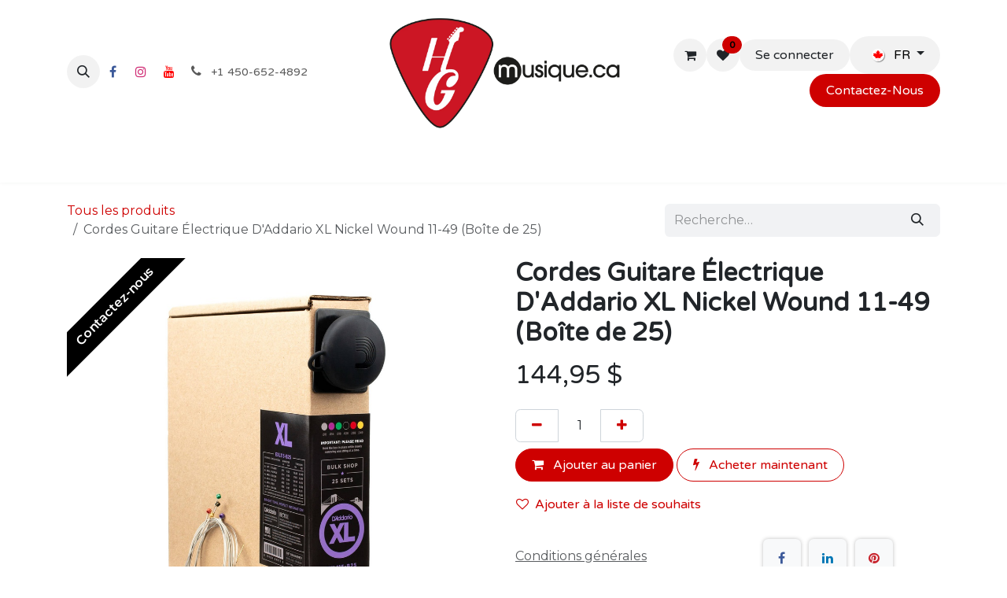

--- FILE ---
content_type: text/html; charset=utf-8
request_url: https://www.hgmusique.ca/shop/exl115-b25-cordes-guitare-electrique-d-addario-xl-nickel-wound-11-49-boite-de-25-23958
body_size: 12020
content:

        

<!DOCTYPE html>
<html lang="fr-CA" data-website-id="6" data-main-object="product.template(23958,)" data-add2cart-redirect="1">
    <head>
        <meta charset="utf-8"/>
        <meta http-equiv="X-UA-Compatible" content="IE=edge"/>
        <meta name="viewport" content="width=device-width, initial-scale=1"/>
        <meta name="generator" content="Odoo"/>
        <meta name="description" content="Nickel Wound 11-52
Medium
Modèle: EXL115-B25"/>
            
        <meta property="og:type" content="website"/>
        <meta property="og:title" content="Cordes Guitare Électrique D&#39;Addario XL Nickel Wound 11-49 (Boîte de 25)"/>
        <meta property="og:site_name" content="HGmusique.ca"/>
        <meta property="og:url" content="https://www.hgmusique.ca/shop/exl115-b25-cordes-guitare-electrique-d-addario-xl-nickel-wound-11-49-boite-de-25-23958"/>
        <meta property="og:image" content="https://www.hgmusique.ca/web/image/product.template/23958/image_1024?unique=4fd33af"/>
        <meta property="og:description" content="Nickel Wound 11-52
Medium
Modèle: EXL115-B25"/>
            
        <meta name="twitter:card" content="summary_large_image"/>
        <meta name="twitter:title" content="Cordes Guitare Électrique D&#39;Addario XL Nickel Wound 11-49 (Boîte de 25)"/>
        <meta name="twitter:image" content="https://www.hgmusique.ca/web/image/product.template/23958/image_1024?unique=4fd33af"/>
        <meta name="twitter:description" content="Nickel Wound 11-52
Medium
Modèle: EXL115-B25"/>
        
        <link rel="alternate" hreflang="en" href="https://www.hgmusique.ca/en_CA/shop/exl115-b25-cordes-guitare-electrique-d-addario-xl-nickel-wound-11-49-boite-de-25-23958"/>
        <link rel="alternate" hreflang="fr" href="https://www.hgmusique.ca/shop/exl115-b25-cordes-guitare-electrique-d-addario-xl-nickel-wound-11-49-boite-de-25-23958"/>
        <link rel="alternate" hreflang="x-default" href="https://www.hgmusique.ca/shop/exl115-b25-cordes-guitare-electrique-d-addario-xl-nickel-wound-11-49-boite-de-25-23958"/>
        <link rel="canonical" href="https://www.hgmusique.ca/shop/exl115-b25-cordes-guitare-electrique-d-addario-xl-nickel-wound-11-49-boite-de-25-23958"/>
        
        <link rel="preconnect" href="https://fonts.gstatic.com/" crossorigin=""/>
        <title>Cordes Guitare Électrique D&#39;Addario XL Nickel Wound 11-49 (Boîte de 25) | HGmusique.ca</title>
        <link type="image/x-icon" rel="shortcut icon" href="/web/image/website/6/favicon?unique=7f3d823"/>
        <link rel="preload" href="/web/static/src/libs/fontawesome/fonts/fontawesome-webfont.woff2?v=4.7.0" as="font" crossorigin=""/>
        <link type="text/css" rel="stylesheet" href="/web/assets/6/8b8ec43/web.assets_frontend.min.css"/>
            <script src="/website/static/src/js/content/cookie_watcher.js"></script>
            <script>
                watch3rdPartyScripts(["youtu.be", "youtube.com", "youtube-nocookie.com", "instagram.com", "instagr.am", "ig.me", "vimeo.com", "dailymotion.com", "dai.ly", "youku.com", "tudou.com", "facebook.com", "facebook.net", "fb.com", "fb.me", "fb.watch", "tiktok.com", "x.com", "twitter.com", "t.co", "googletagmanager.com", "google-analytics.com", "google.com", "google.ad", "google.ae", "google.com.af", "google.com.ag", "google.al", "google.am", "google.co.ao", "google.com.ar", "google.as", "google.at", "google.com.au", "google.az", "google.ba", "google.com.bd", "google.be", "google.bf", "google.bg", "google.com.bh", "google.bi", "google.bj", "google.com.bn", "google.com.bo", "google.com.br", "google.bs", "google.bt", "google.co.bw", "google.by", "google.com.bz", "google.ca", "google.cd", "google.cf", "google.cg", "google.ch", "google.ci", "google.co.ck", "google.cl", "google.cm", "google.cn", "google.com.co", "google.co.cr", "google.com.cu", "google.cv", "google.com.cy", "google.cz", "google.de", "google.dj", "google.dk", "google.dm", "google.com.do", "google.dz", "google.com.ec", "google.ee", "google.com.eg", "google.es", "google.com.et", "google.fi", "google.com.fj", "google.fm", "google.fr", "google.ga", "google.ge", "google.gg", "google.com.gh", "google.com.gi", "google.gl", "google.gm", "google.gr", "google.com.gt", "google.gy", "google.com.hk", "google.hn", "google.hr", "google.ht", "google.hu", "google.co.id", "google.ie", "google.co.il", "google.im", "google.co.in", "google.iq", "google.is", "google.it", "google.je", "google.com.jm", "google.jo", "google.co.jp", "google.co.ke", "google.com.kh", "google.ki", "google.kg", "google.co.kr", "google.com.kw", "google.kz", "google.la", "google.com.lb", "google.li", "google.lk", "google.co.ls", "google.lt", "google.lu", "google.lv", "google.com.ly", "google.co.ma", "google.md", "google.me", "google.mg", "google.mk", "google.ml", "google.com.mm", "google.mn", "google.com.mt", "google.mu", "google.mv", "google.mw", "google.com.mx", "google.com.my", "google.co.mz", "google.com.na", "google.com.ng", "google.com.ni", "google.ne", "google.nl", "google.no", "google.com.np", "google.nr", "google.nu", "google.co.nz", "google.com.om", "google.com.pa", "google.com.pe", "google.com.pg", "google.com.ph", "google.com.pk", "google.pl", "google.pn", "google.com.pr", "google.ps", "google.pt", "google.com.py", "google.com.qa", "google.ro", "google.ru", "google.rw", "google.com.sa", "google.com.sb", "google.sc", "google.se", "google.com.sg", "google.sh", "google.si", "google.sk", "google.com.sl", "google.sn", "google.so", "google.sm", "google.sr", "google.st", "google.com.sv", "google.td", "google.tg", "google.co.th", "google.com.tj", "google.tl", "google.tm", "google.tn", "google.to", "google.com.tr", "google.tt", "google.com.tw", "google.co.tz", "google.com.ua", "google.co.ug", "google.co.uk", "google.com.uy", "google.co.uz", "google.com.vc", "google.co.ve", "google.co.vi", "google.com.vn", "google.vu", "google.ws", "google.rs", "google.co.za", "google.co.zm", "google.co.zw", "google.cat"]);
            </script>
        <script id="web.layout.odooscript" type="text/javascript">
            var odoo = {
                csrf_token: "5d2ccb0c66f60110bf7a872c952ef2cc9f5ba481o1800866375",
                debug: "",
            };
        </script>
        <script type="text/javascript">
            odoo.__session_info__ = {"is_admin": false, "is_system": false, "is_public": true, "is_internal_user": false, "is_website_user": true, "uid": null, "is_frontend": true, "profile_session": null, "profile_collectors": null, "profile_params": null, "show_effect": true, "currencies": {"4": {"symbol": "$", "position": "after", "digits": [69, 2]}, "1": {"symbol": "\u20ac", "position": "after", "digits": [69, 2]}, "2": {"symbol": "$", "position": "before", "digits": [69, 2]}}, "quick_login": true, "bundle_params": {"lang": "fr_CA", "website_id": 6}, "test_mode": false, "websocket_worker_version": "18.0-7", "translationURL": "/website/translations", "cache_hashes": {"translations": "b07171179a4167e88805410606edc49bfdc74733"}, "recaptcha_public_key": "6LcMvjYpAAAAAMYzSwjjMUPo3j2gUheZ6inIxDEN", "geoip_country_code": "US", "geoip_phone_code": 1, "lang_url_code": "fr_CA"};
            if (!/(^|;\s)tz=/.test(document.cookie)) {
                const userTZ = Intl.DateTimeFormat().resolvedOptions().timeZone;
                document.cookie = `tz=${userTZ}; path=/`;
            }
        </script>
        <script type="text/javascript" defer="defer" src="/web/assets/6/988c3ed/web.assets_frontend_minimal.min.js" onerror="__odooAssetError=1"></script>
        <script type="text/javascript" defer="defer" data-src="/web/assets/6/d112ef3/web.assets_frontend_lazy.min.js" onerror="__odooAssetError=1"></script>
        
        <!-- Meta Pixel Code -->
<script>
!function(f,b,e,v,n,t,s)
{if(f.fbq)return;n=f.fbq=function(){n.callMethod?
n.callMethod.apply(n,arguments):n.queue.push(arguments)};
if(!f._fbq)f._fbq=n;n.push=n;n.loaded=!0;n.version='2.0';
n.queue=[];t=b.createElement(e);t.async=!0;
t.src=v;s=b.getElementsByTagName(e)[0];
s.parentNode.insertBefore(t,s)}(window, document,'script',
'https://connect.facebook.net/en_US/fbevents.js');
fbq('init', '452950692098663');
fbq('track', 'PageView');
</script>
<noscript><img height="1" width="1" style="display:none"
src="https://www.facebook.com/tr?id=452950692098663&ev=PageView&noscript=1"
/></noscript>
<!-- End Meta Pixel Code --><!-- Google Tag Manager -->
<script>(function(w,d,s,l,i){w[l]=w[l]||[];w[l].push({'gtm.start':
new Date().getTime(),event:'gtm.js'});var f=d.getElementsByTagName(s)[0],
j=d.createElement(s),dl=l!='dataLayer'?'&l='+l:'';j.async=true;j.src=
'https://www.googletagmanager.com/gtm.js?id='+i+dl;f.parentNode.insertBefore(j,f);
})(window,document,'script','dataLayer','GTM-KL7HM67');</script>
<!-- End Google Tag Manager -->
    </head>
    <body>



        <div id="wrapwrap" class="   ">
            <a class="o_skip_to_content btn btn-primary rounded-0 visually-hidden-focusable position-absolute start-0" href="#wrap">Se rendre au contenu</a>
                <header id="top" data-anchor="true" data-name="Header" data-extra-items-toggle-aria-label="Bouton d&#39;éléments supplémentaires" class="   o_header_fixed o_hoverable_dropdown" style=" ">
                    
    <nav data-name="Navbar" aria-label="Main" class="navbar navbar-expand-lg navbar-light o_colored_level o_cc d-none d-lg-block pt-3 shadow-sm ">
        

            <div id="o_main_nav" class="o_main_nav container flex-wrap">
                <div class="o_header_hide_on_scroll d-grid align-items-center w-100 o_grid_header_3_cols pb-3">
                    <ul class="navbar-nav align-items-center gap-1">
                        
                        
        <li class="">
                <div class="modal fade css_editable_mode_hidden" id="o_search_modal" aria-hidden="true" tabindex="-1">
                    <div class="modal-dialog modal-lg pt-5">
                        <div class="modal-content mt-5">
    <form method="get" class="o_searchbar_form s_searchbar_input " action="/website/search" data-snippet="s_searchbar_input">
            <div role="search" class="input-group input-group-lg">
        <input type="search" name="search" class="search-query form-control oe_search_box border border-end-0 p-3 border-0 bg-light" placeholder="Recherche…" value="" data-search-type="all" data-limit="5" data-display-image="true" data-display-description="true" data-display-extra-link="true" data-display-detail="true" data-order-by="name asc"/>
        <button type="submit" aria-label="Rechercher" title="Rechercher" class="btn oe_search_button border border-start-0 px-4 bg-o-color-4">
            <i class="oi oi-search"></i>
        </button>
    </div>

            <input name="order" type="hidden" class="o_search_order_by" value="name asc"/>
            
    
        </form>
                        </div>
                    </div>
                </div>
                <a data-bs-target="#o_search_modal" data-bs-toggle="modal" role="button" title="Rechercher" href="#" class="btn rounded-circle p-1 lh-1 o_navlink_background text-reset o_not_editable">
                    <i class="oi oi-search fa-stack lh-lg"></i>
                </a>
        </li>
                        
        <li class="">
            <div class="o_header_social_links ">
                <div class="s_social_media o_not_editable oe_unmovable oe_unremovable" data-snippet="s_social_media" data-name="Social Media" contenteditable="false">
                    <h5 class="s_social_media_title d-none">Suivez-nous</h5>
<a href="/website/social/facebook" class="s_social_media_facebook o_nav-link_secondary nav-link m-0 p-0 text-decoration-none" target="_blank" aria-label="Facebook">
                        <i class="fa fa-facebook fa-stack p-1 o_editable_media" contenteditable="false">​</i>
                    </a>
<a href="/website/social/instagram" class="s_social_media_instagram o_nav-link_secondary nav-link m-0 p-0 text-decoration-none" target="_blank" aria-label="Instagram">
                        <i class="fa fa-instagram fa-stack p-1 o_editable_media" contenteditable="false">​</i>
                    </a>
<a href="/website/social/youtube" class="o_nav-link_secondary nav-link m-0 p-0 text-decoration-none s_social_media_youtube" target="_blank" aria-label="YouTube">
                        <i class="fa fa-stack p-1 o_editable_media fa-youtube" contenteditable="false">​</i>
                    </a>
</div>
            </div>
        </li>
                        
        <li class="">
                <div data-name="Text" class="s_text_block ">
                    <a href="tel:+1450-652-4892" class="nav-link o_nav-link_secondary p-2" aria-describedby="popover400757">
                        <i class="fa fa-1x fa-fw fa-phone me-1"></i>
                        <span class="o_force_ltr"><small>+1 450-652-4892</small></span></a>
                </div>
        </li>
                    </ul>
                    
    <a data-name="Navbar Logo" href="/" class="navbar-brand logo mx-auto mw-100">
            
            <span role="img" aria-label="Logo of HGmusique.ca" title="HGmusique.ca"><img src="/web/image/website/6/logo/HGmusique.ca?unique=7f3d823" class="img img-fluid" width="95" height="40" alt="HGmusique.ca" loading="lazy"/></span>
        </a>
    
                    <ul class="navbar-nav align-items-center gap-1 flex-wrap justify-content-end ms-auto">
                        
        
            <li class=" divider d-none"></li> 
            <li class="o_wsale_my_cart  ">
                <a href="/shop/cart" aria-label="Panier eCommerce" class="o_navlink_background btn position-relative rounded-circle p-1 text-reset">
                    <div class="">
                        <i class="fa fa-shopping-cart fa-stack"></i>
                        <sup class="my_cart_quantity badge bg-primary position-absolute top-0 end-0 mt-n1 me-n1 rounded-pill d-none" data-order-id="">0</sup>
                    </div>
                </a>
            </li>
        
        
            <li class="o_wsale_my_wish  ">
                <a href="/shop/wishlist" class="o_navlink_background btn position-relative rounded-circle p-1 text-reset">
                    <div class="">
                        <i class="fa fa-1x fa-heart fa-stack"></i>
                        <sup class="my_wish_quantity o_animate_blink badge bg-primary position-absolute top-0 end-0 mt-n1 me-n1 rounded-pill">0</sup>
                    </div>
                </a>
            </li>
        
            <li class=" o_no_autohide_item">
                <a href="/web/login" class="o_navlink_background btn border-0 text-reset">Se connecter</a>
            </li>
                        
        
        
                        
        <li data-name="Language Selector" class="o_header_language_selector ">
        
            <div class="js_language_selector  dropdown d-print-none">
                <button type="button" data-bs-toggle="dropdown" aria-haspopup="true" aria-expanded="true" class="border-0 dropdown-toggle o_navlink_background btn text-reset">
    <img class="o_lang_flag m-2" src="/base/static/img/country_flags/ca.png?height=25" alt="" loading="lazy"/>
                    <span class="align-middle">FR</span>
                </button>
                <div role="menu" class="dropdown-menu dropdown-menu-end">
                        <a class="dropdown-item js_change_lang " role="menuitem" href="/en_CA/shop/exl115-b25-cordes-guitare-electrique-d-addario-xl-nickel-wound-11-49-boite-de-25-23958" data-url_code="en_CA" title="English (CA)">
    <img class="o_lang_flag m-2" src="/base/static/img/country_flags/ca.png?height=25" alt="" loading="lazy"/>
                            <span class="align-middle ">EN</span>
                        </a>
                        <a class="dropdown-item js_change_lang active" role="menuitem" href="/shop/exl115-b25-cordes-guitare-electrique-d-addario-xl-nickel-wound-11-49-boite-de-25-23958" data-url_code="fr_CA" title=" Français (CA)">
    <img class="o_lang_flag m-2" src="/base/static/img/country_flags/ca.png?height=25" alt="" loading="lazy"/>
                            <span class="align-middle ">FR</span>
                        </a>
                </div>
            </div>
        
        </li>
                        
        <li class="">
            <div class="oe_structure oe_structure_solo ">
                <section class="oe_unremovable oe_unmovable s_text_block o_colored_level" data-snippet="s_text_block" data-name="Text">
                    <div class="container">
                        <a href="/contactez-nous" class="oe_unremovable btn_cta btn btn-custom text-o-color-4 bg-o-color-2" style="border-width: 1px; border-style: solid;">Contactez-No​​us​​​​</a></div>
                </section>
            </div>
        </li>
                    </ul>
                </div>
                <div class="d-flex justify-content-center w-100">
                    
    <ul role="menu" id="top_menu" class="nav navbar-nav top_menu o_menu_loading pb-0">
        

                        
    <li role="presentation" class="nav-item">
        <a role="menuitem" href="/" class="nav-link ">
            <span>Accueil</span>
        </a>
    </li>
    <li role="presentation" class="nav-item">
        <a role="menuitem" href="/shop" class="nav-link ">
            <span>Boutique</span>
        </a>
    </li>
    <li role="presentation" class="nav-item dropdown ">
        <a data-bs-toggle="dropdown" href="#" role="menuitem" class="nav-link dropdown-toggle   ">
            <span>École</span>
        </a><ul role="menu" class="dropdown-menu ">
    <li role="presentation" class="">
        <a role="menuitem" href="/inscription-cours" class="dropdown-item ">
            <span>Inscription Cours</span>
        </a>
    </li>
    <li role="presentation" class="">
        <a role="menuitem" href="/cours-de-musique" class="dropdown-item ">
            <span>Cours de musique</span>
        </a>
    </li>
    <li role="presentation" class="">
        <a role="menuitem" href="/eveil-musical" class="dropdown-item ">
            <span>Éveil Musical</span>
        </a>
    </li>
    <li role="presentation" class="">
        <a role="menuitem" href="/rock-band" class="dropdown-item ">
            <span>Rock Band</span>
        </a>
    </li>
    <li role="presentation" class="">
        <a role="menuitem" href="/camp-musical" class="dropdown-item ">
            <span>Camp Musical</span>
        </a>
    </li>
    <li role="presentation" class="">
        <a role="menuitem" href="/ecole-de-musique" class="dropdown-item ">
            <span>École de musique</span>
        </a>
    </li>
        </ul>
    </li>
    <li role="presentation" class="nav-item dropdown ">
        <a data-bs-toggle="dropdown" href="#" role="menuitem" class="nav-link dropdown-toggle   ">
            <span>Services</span>
        </a><ul role="menu" class="dropdown-menu ">
    <li role="presentation" class="">
        <a role="menuitem" href="/lutherie-et-reparation" class="dropdown-item ">
            <span>Lutherie et réparation</span>
        </a>
    </li>
    <li role="presentation" class="">
        <a role="menuitem" href="/magasin" class="dropdown-item ">
            <span>Magasin</span>
        </a>
    </li>
    <li role="presentation" class="">
        <a role="menuitem" href="/contactez-nous" class="dropdown-item ">
            <span>Contactez-Nous</span>
        </a>
    </li>
        </ul>
    </li>
    <li role="presentation" class="nav-item">
        <a role="menuitem" href="/event" class="nav-link ">
            <span>Évènements</span>
        </a>
    </li>
                    
    </ul>
                </div>
            </div>
        
    </nav>
    <nav data-name="Navbar" aria-label="Mobile" class="navbar  navbar-light o_colored_level o_cc o_header_mobile d-block d-lg-none shadow-sm ">
        

        <div class="o_main_nav container flex-wrap justify-content-between">
            
    <a data-name="Navbar Logo" href="/" class="navbar-brand logo ">
            
            <span role="img" aria-label="Logo of HGmusique.ca" title="HGmusique.ca"><img src="/web/image/website/6/logo/HGmusique.ca?unique=7f3d823" class="img img-fluid" width="95" height="40" alt="HGmusique.ca" loading="lazy"/></span>
        </a>
    
            <ul class="o_header_mobile_buttons_wrap navbar-nav flex-row align-items-center gap-2 mb-0">
        
            <li class=" divider d-none"></li> 
            <li class="o_wsale_my_cart  ">
                <a href="/shop/cart" aria-label="Panier eCommerce" class="o_navlink_background_hover btn position-relative rounded-circle border-0 p-1 text-reset">
                    <div class="">
                        <i class="fa fa-shopping-cart fa-stack"></i>
                        <sup class="my_cart_quantity badge bg-primary position-absolute top-0 end-0 mt-n1 me-n1 rounded-pill d-none" data-order-id="">0</sup>
                    </div>
                </a>
            </li>
        
        
            <li class="o_wsale_my_wish  ">
                <a href="/shop/wishlist" class="o_navlink_background_hover btn position-relative rounded-circle border-0 p-1 text-reset">
                    <div class="">
                        <i class="fa fa-1x fa-heart fa-stack"></i>
                        <sup class="my_wish_quantity o_animate_blink badge bg-primary position-absolute top-0 end-0 mt-n1 me-n1">0</sup>
                    </div>
                </a>
            </li>
        
                <li class="o_not_editable">
                    <button class="nav-link btn me-auto p-2" type="button" data-bs-toggle="offcanvas" data-bs-target="#top_menu_collapse_mobile" aria-controls="top_menu_collapse_mobile" aria-expanded="false" aria-label="Basculer la navigation">
                        <span class="navbar-toggler-icon"></span>
                    </button>
                </li>
            </ul>
            <div id="top_menu_collapse_mobile" class="offcanvas offcanvas-end o_navbar_mobile">
                <div class="offcanvas-header justify-content-end o_not_editable">
                    <button type="button" class="nav-link btn-close" data-bs-dismiss="offcanvas" aria-label="Fermer"></button>
                </div>
                <div class="offcanvas-body d-flex flex-column justify-content-between h-100 w-100">
                    <ul class="navbar-nav">
                        
                        
        <li class="">
    <form method="get" class="o_searchbar_form s_searchbar_input " action="/website/search" data-snippet="s_searchbar_input">
            <div role="search" class="input-group mb-3">
        <input type="search" name="search" class="search-query form-control oe_search_box rounded-start-pill text-bg-light ps-3 border-0 bg-light" placeholder="Recherche…" value="" data-search-type="all" data-limit="0" data-display-image="true" data-display-description="true" data-display-extra-link="true" data-display-detail="true" data-order-by="name asc"/>
        <button type="submit" aria-label="Rechercher" title="Rechercher" class="btn oe_search_button rounded-end-pill bg-o-color-3 pe-3">
            <i class="oi oi-search"></i>
        </button>
    </div>

            <input name="order" type="hidden" class="o_search_order_by" value="name asc"/>
            
    
        </form>
        </li>
                        
    <ul role="menu" class="nav navbar-nav top_menu  ">
        

                            
    <li role="presentation" class="nav-item">
        <a role="menuitem" href="/" class="nav-link ">
            <span>Accueil</span>
        </a>
    </li>
    <li role="presentation" class="nav-item">
        <a role="menuitem" href="/shop" class="nav-link ">
            <span>Boutique</span>
        </a>
    </li>
    <li role="presentation" class="nav-item dropdown ">
        <a data-bs-toggle="dropdown" href="#" role="menuitem" class="nav-link dropdown-toggle   d-flex justify-content-between align-items-center">
            <span>École</span>
        </a><ul role="menu" class="dropdown-menu position-relative rounded-0 o_dropdown_without_offset">
    <li role="presentation" class="">
        <a role="menuitem" href="/inscription-cours" class="dropdown-item ">
            <span>Inscription Cours</span>
        </a>
    </li>
    <li role="presentation" class="">
        <a role="menuitem" href="/cours-de-musique" class="dropdown-item ">
            <span>Cours de musique</span>
        </a>
    </li>
    <li role="presentation" class="">
        <a role="menuitem" href="/eveil-musical" class="dropdown-item ">
            <span>Éveil Musical</span>
        </a>
    </li>
    <li role="presentation" class="">
        <a role="menuitem" href="/rock-band" class="dropdown-item ">
            <span>Rock Band</span>
        </a>
    </li>
    <li role="presentation" class="">
        <a role="menuitem" href="/camp-musical" class="dropdown-item ">
            <span>Camp Musical</span>
        </a>
    </li>
    <li role="presentation" class="">
        <a role="menuitem" href="/ecole-de-musique" class="dropdown-item ">
            <span>École de musique</span>
        </a>
    </li>
        </ul>
    </li>
    <li role="presentation" class="nav-item dropdown ">
        <a data-bs-toggle="dropdown" href="#" role="menuitem" class="nav-link dropdown-toggle   d-flex justify-content-between align-items-center">
            <span>Services</span>
        </a><ul role="menu" class="dropdown-menu position-relative rounded-0 o_dropdown_without_offset">
    <li role="presentation" class="">
        <a role="menuitem" href="/lutherie-et-reparation" class="dropdown-item ">
            <span>Lutherie et réparation</span>
        </a>
    </li>
    <li role="presentation" class="">
        <a role="menuitem" href="/magasin" class="dropdown-item ">
            <span>Magasin</span>
        </a>
    </li>
    <li role="presentation" class="">
        <a role="menuitem" href="/contactez-nous" class="dropdown-item ">
            <span>Contactez-Nous</span>
        </a>
    </li>
        </ul>
    </li>
    <li role="presentation" class="nav-item">
        <a role="menuitem" href="/event" class="nav-link ">
            <span>Évènements</span>
        </a>
    </li>
                        
    </ul>
                        
        <li class="">
                <div data-name="Text" class="s_text_block mt-2 border-top pt-2 o_border_contrast">
                    <a href="tel:+1450-652-4892" class="nav-link o_nav-link_secondary p-2" aria-describedby="popover400757">
                        <i class="fa fa-1x fa-fw fa-phone me-1"></i>
                        <span class="o_force_ltr"><small>+1 450-652-4892</small></span></a>
                </div>
        </li>
                        
        <li class="">
            <div class="o_header_social_links mt-2 border-top pt-2 o_border_contrast">
                <div class="s_social_media o_not_editable oe_unmovable oe_unremovable" data-snippet="s_social_media" data-name="Social Media" contenteditable="false">
                    <h5 class="s_social_media_title d-none">Suivez-nous</h5>
<a href="/website/social/facebook" class="s_social_media_facebook o_nav-link_secondary nav-link m-0 p-0 text-decoration-none" target="_blank" aria-label="Facebook">
                        <i class="fa fa-facebook fa-stack p-1 o_editable_media" contenteditable="false">​</i>
                    </a>
<a href="/website/social/instagram" class="s_social_media_instagram o_nav-link_secondary nav-link m-0 p-0 text-decoration-none" target="_blank" aria-label="Instagram">
                        <i class="fa fa-instagram fa-stack p-1 o_editable_media" contenteditable="false">​</i>
                    </a>
<a href="/website/social/youtube" class="o_nav-link_secondary nav-link m-0 p-0 text-decoration-none s_social_media_youtube" target="_blank" aria-label="YouTube">
                        <i class="fa fa-stack p-1 o_editable_media fa-youtube" contenteditable="false">​</i>
                    </a>
</div>
            </div>
        </li>
                    </ul>
                    <ul class="navbar-nav gap-2 mt-3 w-100">
                        
        <li data-name="Language Selector" class="o_header_language_selector ">
        
            <div class="js_language_selector dropup dropdown d-print-none">
                <button type="button" data-bs-toggle="dropdown" aria-haspopup="true" aria-expanded="true" class="border-0 dropdown-toggle nav-link d-flex align-items-center w-100">
    <img class="o_lang_flag me-2" src="/base/static/img/country_flags/ca.png?height=25" alt="" loading="lazy"/>
                    <span class="align-middle">FR</span>
                </button>
                <div role="menu" class="dropdown-menu w-100">
                        <a class="dropdown-item js_change_lang " role="menuitem" href="/en_CA/shop/exl115-b25-cordes-guitare-electrique-d-addario-xl-nickel-wound-11-49-boite-de-25-23958" data-url_code="en_CA" title="English (CA)">
    <img class="o_lang_flag me-2" src="/base/static/img/country_flags/ca.png?height=25" alt="" loading="lazy"/>
                            <span class="align-middle me-auto small">EN</span>
                        </a>
                        <a class="dropdown-item js_change_lang active" role="menuitem" href="/shop/exl115-b25-cordes-guitare-electrique-d-addario-xl-nickel-wound-11-49-boite-de-25-23958" data-url_code="fr_CA" title=" Français (CA)">
    <img class="o_lang_flag me-2" src="/base/static/img/country_flags/ca.png?height=25" alt="" loading="lazy"/>
                            <span class="align-middle me-auto small">FR</span>
                        </a>
                </div>
            </div>
        
        </li>
                        
            <li class=" o_no_autohide_item">
                <a href="/web/login" class="nav-link o_nav_link_btn w-100 border text-center">Se connecter</a>
            </li>
                        
        
        
                        
        <li class="">
            <div class="oe_structure oe_structure_solo ">
                <section class="oe_unremovable oe_unmovable s_text_block o_colored_level" data-snippet="s_text_block" data-name="Text">
                    <div class="container">
                        <a href="/contactez-nous" class="oe_unremovable btn_cta btn btn-custom text-o-color-4 bg-o-color-2 w-100" style="border-width: 1px; border-style: solid;">Contactez-No​​us​​​​</a></div>
                </section>
            </div>
        </li>
                    </ul>
                </div>
            </div>
        </div>
    
    </nav>
    
        </header>
                <main>
                    
            <div itemscope="itemscope" itemtype="http://schema.org/Product" id="wrap" class="js_sale o_wsale_product_page ecom-zoomable zoomodoo-next" data-ecom-zoom-auto="1">
                <div class="oe_structure oe_empty oe_structure_not_nearest" id="oe_structure_website_sale_product_1" data-editor-message="DÉPOSEZ DES BLOCS DE CONSTRUCTION ICI POUR LES RENDRE DISPONIBLES POUR TOUS LES PRODUITS"></div><section id="product_detail" class="oe_website_sale container my-3 my-lg-4 " data-view-track="1" data-product-tracking-info="{&#34;item_id&#34;: 24156, &#34;item_name&#34;: &#34;Cordes Guitare \u00c9lectrique D&#39;Addario XL Nickel Wound 11-49 (Bo\u00eete de 25)&#34;, &#34;item_category&#34;: &#34;Guitares \u00c9lectriques&#34;, &#34;currency&#34;: &#34;CAD&#34;, &#34;price&#34;: 144.95}">
                    <div class="row align-items-center">
                        <div class="col d-flex align-items-center order-1 order-lg-0">
                            <ol class="o_wsale_breadcrumb breadcrumb p-0 mb-4 m-lg-0">
                                <li class="o_not_editable breadcrumb-item d-none d-lg-inline-block">
                                    <a href="/shop">
                                        <i class="oi oi-chevron-left d-lg-none me-1" role="presentation"></i>Tous les produits
                                    </a>
                                </li>
                                <li class="o_not_editable breadcrumb-item d-lg-none">
                                    <a class="py-2 py-lg-0" href="/shop">
                                        Tous les produits
                                    </a>
                                </li>
                                <li class="breadcrumb-item d-none d-lg-inline-block active">
                                    <span>Cordes Guitare Électrique D&#39;Addario XL Nickel Wound 11-49 (Boîte de 25)</span>
                                </li>
                            </ol>
                        </div>
                        <div class="col-lg-4 d-flex align-items-center">
                            <div class="d-flex justify-content-between w-100">
    <form method="get" class="o_searchbar_form s_searchbar_input o_wsale_products_searchbar_form me-auto flex-grow-1 mb-4 mb-lg-0" action="/shop" data-snippet="s_searchbar_input">
            <div role="search" class="input-group me-sm-2">
        <input type="search" name="search" class="search-query form-control oe_search_box border-0 text-bg-light border-0 bg-light" placeholder="Recherche…" data-search-type="products" data-limit="5" data-display-image="true" data-display-description="true" data-display-extra-link="true" data-display-detail="true" data-order-by="name asc"/>
        <button type="submit" aria-label="Rechercher" title="Rechercher" class="btn oe_search_button btn btn-light">
            <i class="oi oi-search"></i>
        </button>
    </div>

            <input name="order" type="hidden" class="o_search_order_by" value="name asc"/>
            
        
        </form>
        <div class="o_pricelist_dropdown dropdown d-none">
            
                <a role="button" href="#" data-bs-toggle="dropdown" class="dropdown-toggle btn btn-light">
                    Promotions
                </a>
                <div class="dropdown-menu" role="menu">
                </div>
            
        </div>
                            </div>
                        </div>
                    </div>
                    <div class="row" id="product_detail_main" data-name="Product Page" data-image_width="50_pc" data-image_layout="carousel">
                        <div class="col-lg-6 mt-lg-4 o_wsale_product_images position-relative" data-image-amount="1">
        <div id="o-carousel-product" data-bs-ride="true" class=" carousel slide position-sticky mb-3 overflow-hidden o_carousel_product_left_indicators d-flex" data-name="Carrousel de produits">
            <div class="o_carousel_product_outer carousel-outer position-relative d-flex align-items-center w-100 overflow-hidden">
                <div class="carousel-inner h-100">
                        <div class="carousel-item h-100 text-center active">
        <div class="position-relative d-inline-flex overflow-hidden m-auto w-100">
            <span class="o_ribbon o_ribbon_left z-1" style="color: #FFFFFF; background-color:#000000">Contactez-nous</span>
            <div name="o_img_with_max_suggested_width" class="d-flex align-items-start justify-content-center w-100 oe_unmovable"><img src="/web/image/product.product/24156/image_1024/%5BEXL115-B25%5D%20Cordes%20Guitare%20%C3%89lectrique%20D%27Addario%20XL%20Nickel%20Wound%2011-49%20%28Bo%C3%AEte%20de%2025%29?unique=4fd33af" class="img img-fluid oe_unmovable product_detail_img w-100" alt="Cordes Guitare Électrique D&#39;Addario XL Nickel Wound 11-49 (Boîte de 25)" data-zoom="1" data-zoom-image="/web/image/product.product/24156/image_1920/%5BEXL115-B25%5D%20Cordes%20Guitare%20%C3%89lectrique%20D%27Addario%20XL%20Nickel%20Wound%2011-49%20%28Bo%C3%AEte%20de%2025%29?unique=4fd33af" loading="lazy"/></div>
        </div>
                        </div>
                </div>
            </div>
        </div>
                        </div>
                        <div id="product_details" class="col-lg-6 mt-md-4">
                            <h1 itemprop="name">Cordes Guitare Électrique D&#39;Addario XL Nickel Wound 11-49 (Boîte de 25)</h1>
                            <span itemprop="url" style="display:none;">https://www.hgmusique.ca/shop/exl115-b25-cordes-guitare-electrique-d-addario-xl-nickel-wound-11-49-boite-de-25-23958</span>
                            <span itemprop="image" style="display:none;">https://www.hgmusique.ca/web/image/product.template/23958/image_1920?unique=4fd33af</span>
                            
                            <form action="/shop/cart/update" method="POST">
                                <input type="hidden" name="csrf_token" value="5d2ccb0c66f60110bf7a872c952ef2cc9f5ba481o1800866375"/>
                                <div class="js_product js_main_product mb-3">
                                    <div>
        <div itemprop="offers" itemscope="itemscope" itemtype="http://schema.org/Offer" class="product_price mt-2 mb-3 d-inline-block">
            <h3 class="css_editable_mode_hidden">
                <span class="oe_price" style="white-space: nowrap;" data-oe-type="monetary" data-oe-expression="combination_info[&#39;price&#39;]"><span class="oe_currency_value">144,95</span> $</span>
                <span itemprop="price" style="display:none;">144.95</span>
                <span itemprop="priceCurrency" style="display:none;">CAD</span>
                <span style="text-decoration: line-through; white-space: nowrap;" itemprop="listPrice" class="text-muted oe_default_price ms-1 h5 d-none" data-oe-type="monetary" data-oe-expression="combination_info[&#39;list_price&#39;]"><span class="oe_currency_value">144,95</span> $</span>
            </h3>
            <h3 class="css_non_editable_mode_hidden decimal_precision" data-precision="2">
                <span><span class="oe_currency_value">144,95</span> $</span>
            </h3>
        </div>
        <div id="product_unavailable" class="d-none">
            <h3 class="fst-italic">Not Available For Sale</h3>
        </div>
                                    </div>
                                    
                                        <input type="hidden" class="product_id" name="product_id" value="24156"/>
                                        <input type="hidden" class="product_template_id" name="product_template_id" value="23958"/>
                                        <input type="hidden" class="product_category_id" name="product_category_id" value="21"/>
        <ul class="list-unstyled js_add_cart_variants mb-0 flex-column" data-attribute_exclusions="{&#34;exclusions&#34;: {}, &#34;archived_combinations&#34;: [], &#34;parent_exclusions&#34;: {}, &#34;parent_combination&#34;: [], &#34;parent_product_name&#34;: null, &#34;mapped_attribute_names&#34;: {}}">
        </ul>
                                    
                                    <p class="css_not_available_msg alert alert-warning">Cette combinaison n'existe pas.</p>
                                    <div id="o_wsale_cta_wrapper" class="d-flex flex-wrap align-items-center">
                                        
            <div contenteditable="false" class="css_quantity input-group d-inline-flex me-2 mb-2 align-middle">
                <a class="btn btn-link js_add_cart_json" aria-label="Supprimer" title="Supprimer" href="#">
                    <i class="fa fa-minus"></i>
                </a>
                <input type="text" class="form-control quantity text-center" data-min="1" name="add_qty" value="1"/>
                <a class="btn btn-link float_left js_add_cart_json" aria-label="Ajouter" title="Ajouter" href="#">
                    <i class="fa fa-plus"></i>
                </a>
            </div>
                                        <div id="add_to_cart_wrap" class="d-inline-flex align-items-center mb-2 me-auto">
                                            <a data-animation-selector=".o_wsale_product_images" role="button" id="add_to_cart" href="#" class="btn btn-primary js_check_product a-submit flex-grow-1" data-subscription-plan-id="">
                                                <i class="fa fa-shopping-cart me-2"></i>
                                                Ajouter au panier
                                            </a>
            <a role="button" class="btn btn-outline-primary o_we_buy_now ms-1" href="#">
                <i class="fa fa-bolt me-2"></i>
                Acheter maintenant
            </a>
                                        </div>
                                        <div id="product_option_block" class="d-flex flex-wrap w-100">
            
                <button type="button" role="button" class="btn btn-link px-0 pe-3 o_add_wishlist_dyn" data-action="o_wishlist" title="Ajouter à la liste de souhaits" data-product-template-id="23958" data-product-product-id="24156">
                    <i class="fa fa-heart-o me-2" role="img" aria-label="Add to wishlist"></i>Ajouter à la liste de souhaits
                </button>
            </div>
                                    </div>
            <div class="availability_messages o_not_editable"></div>
        <div class="o_product_tags o_field_tags d-flex flex-wrap align-items-center gap-2 mb-2 mt-1">
        </div>
                                </div>
                            </form>
                            <div id="contact_us_wrapper" class="d-none oe_structure oe_structure_solo ">
                                <section class="s_text_block" data-snippet="s_text_block" data-name="Text">
                                    <div class="container">
                                        <a class="btn btn-primary btn_cta" href="/contactez-nous">
                                            Contactez-nous
                                        </a>
                                    </div>
                                </section>
                            </div>
                            <div id="o_product_terms_and_share" class="d-flex justify-content-between flex-column flex-md-row align-items-md-end gap-3 mb-3">
            <p class="text-muted mb-0">
                <a href="/terms" class="text-muted"><u>Conditions générales</u></a><br/>Nous égalons les prix de la compétition<br/>
Expédition : 1-2 jours ouvrables
            </p>
            <div data-snippet="s_share" data-name="Share" class="s_share text-start o_no_link_popover">
                <h4 class="s_share_title d-none o_default_snippet_text">Partager</h4>
                <a href="https://www.facebook.com/sharer/sharer.php?u={url}" target="_blank" aria-label="Facebook" class="s_share_facebook">
                    <i class="fa fa-facebook rounded shadow-sm"></i>
                </a>
                
                <a href="https://www.linkedin.com/sharing/share-offsite/?url={url}" target="_blank" aria-label="LinkedIn" class="s_share_linkedin">
                    <i class="fa fa-linkedin rounded shadow-sm"></i>
                </a>
                
                <a href="https://pinterest.com/pin/create/button/?url={url}&amp;media={media}&amp;description={title}" target="_blank" aria-label="Pinterest" class="s_share_pinterest">
                    <i class="fa fa-pinterest rounded shadow-sm"></i>
                </a>
                <a href="/cdn-cgi/l/email-protection#6a5508050e1357111f1806174c0b071a51191f08000f091e57111e031e060f17" aria-label="E-mail" class="s_share_email">
                    <i class="fa fa-envelope rounded shadow-sm"></i>
                </a>
            </div></div>
            <input id="wsale_user_email" type="hidden" value="boutique@hgmusique.ca"/>
                <hr/>
                <p class="text-muted">
                        <b>Référence interne: </b>
                            <span data-oe-type="char" data-oe-expression="product[field.name]">EXL115-B25</span>
                        <br/>
                </p>
                        </div>
                    </div>
                </section>
                
            <div class="oe_structure oe_structure_solo oe_unremovable oe_unmovable" id="oe_structure_website_sale_recommended_products">
                <section data-snippet="s_dynamic_snippet_products" class="oe_unmovable oe_unremovable s_dynamic_snippet_products o_wsale_alternative_products s_dynamic pt32 pb32 o_colored_level s_product_product_centered o_dynamic_snippet_empty" data-name="Alternative Products" data-template-key="website_sale.dynamic_filter_template_product_product_centered" data-product-category-id="all" data-number-of-records="16" data-carousel-interval="5000" data-bs-original-title="" title="" data-filter-id="11" data-show-variants="" data-arrow-position="bottom">
                    <div class="o_not_editable container">
                        <div class="css_non_editable_mode_hidden">
                            <div class="missing_option_warning alert alert-info rounded-0 fade show d-none d-print-none o_default_snippet_text">
                                Votre snippet dynamique sera affiché ici...
                                Ce message s'affiche parce que vous n'avez pas défini le filtre et le modèle à utiliser.
                            </div>
                        </div>
                        <div class="dynamic_snippet_template"></div>
                    </div>
                </section>
            </div><div class="oe_structure oe_empty oe_structure_not_nearest mt16" id="oe_structure_website_sale_product_2" data-editor-message="DÉPOSEZ DES BLOCS DE CONSTRUCTION ICI POUR LES RENDRE DISPONIBLES POUR TOUS LES PRODUITS"></div></div>
        
        <div id="o_shared_blocks" class="oe_unremovable"></div>
                </main>
                <footer id="bottom" data-anchor="true" data-name="Footer" class="o_footer o_colored_level o_cc ">
                    <div id="footer" class="oe_structure oe_structure_solo">
            <section class="s_text_block pt40 pb40" data-snippet="s_text_block" data-name="Text">
                <div class="container">
                    <div class="row o_grid_mode" data-row-count="6">
                        
                        
                        
                    <div id="connect" class="o_colored_level o_grid_item g-col-lg-2 g-height-6 col-lg-2" style="z-index: 3; grid-area: 1 / 11 / 7 / 13;">
                            <h5 class="mb-3" style="text-align: justify;">Rejoignez-nous</h5>
                            <ul class="list-unstyled">
                                <li style="text-align: justify;"><i class="fa fa-comment fa-fw me-2 text-o-color-4"></i><a href="/contactez-nous">Contactez-nous</a></li>
                                <li style="text-align: justify;"><i class="fa fa-envelope fa-fw me-2 text-o-color-4"></i><a href="/cdn-cgi/l/email-protection#c3aaada5ac83aba4aeb6b0aab2b6a6eda0a2"><span class="__cf_email__" data-cfemail="bbd2d5ddd4fbd3dcd6cec8d2cacede95d8">[email&#160;protected]</span></a>a</li>
                                <li style="text-align: justify;"><i class="fa fa-phone fa-fw me-2 text-o-color-4"></i><span class="o_force_ltr"><font class="text-o-color-4">+1 450-652-4892</font></span></li><li style="text-align: left;"><br/></li>
                            </ul><div class="s_social_media o_not_editable text-start" data-snippet="s_social_media" data-name="Social Media">
                                <h5 class="s_social_media_title d-none">Nous suivre</h5>
<a href="/website/social/facebook" class="s_social_media_facebook" target="_blank" aria-label="Facebook">
                                    <i class="fa fa-facebook rounded-circle shadow-sm o_editable_media"></i>
                                </a>
<a href="/website/social/instagram" class="s_social_media_instagram" target="_blank" aria-label="Instagram">
                                    <i class="fa rounded-circle shadow-sm o_editable_media fa-instagram"></i>
                                </a>
<a href="/website/social/youtube" class="s_social_media_youtube" target="_blank" aria-label="YouTube">
                                    <i class="fa rounded-circle shadow-sm o_editable_media fa-youtube"></i>
                                </a>
</div>
                            
                        </div><div class="o_colored_level o_grid_item g-col-lg-2 g-height-5 col-lg-2" style="z-index: 1; grid-area: 1 / 1 / 6 / 3;">
                            <h5 class="mb-3" style="text-align: left;">Liens utiles</h5>
                            <ul class="list-unstyled">
                                <li style="text-align: left;"><a href="/">Accueil</a></li>
                                <li style="text-align: left;"><a href="/shop">Boutique</a></li>
                                <li style="text-align: left;"><a href="/">École</a><br/></li>
                                <li style="text-align: left;"><a href="/histoire">À propos de nous</a><br/></li>
                                <li style="text-align: left;"><a href="#">Termes et conditions</a><br/></li>
                                
                                <li style="text-align: left;"><a href="/contactez-nous">Heures d'ouverture</a><br/></li>
                            </ul>
                        </div><div class="o_colored_level o_grid_item g-col-lg-6 g-height-6 col-lg-6" style="z-index: 2; grid-area: 1 / 4 / 7 / 10;">
                            
                            <div class="s_newsletter_subscribe_form s_newsletter_list js_subscribe" data-vxml="001" data-list-id="105" data-name="Newsletter" data-snippet="s_newsletter_subscribe_form">
        <div class="js_subscribed_wrap d-none">
            <p class="h4-fs text-center text-success"><i class="fa fa-check-circle-o" role="img"></i> Merci pour votre inscription !</p>
        </div>
        <div class="js_subscribe_wrap">
            <div class="input-group">
                <input type="email" name="email" class="js_subscribe_value form-control" placeholder="johnsmith@example.com"/>
                <a role="button" href="#" class="btn btn-primary js_subscribe_btn o_submit">S'abonner</a></div></div></div><p style="text-align: center;" class="mb-3"><img src="/web/image/211565-87e4cc4f/Logo%20HG%20Musique%20hor.%20fr-06.webp" alt="" class="img img-fluid o_we_custom_image shadow rounded" data-mimetype="image/webp" data-original-id="211505" data-original-src="/web/image/211505-c64ec337/Logo%20HG%20Musique%20hor.%20fr-06.png" data-mimetype-before-conversion="image/png" style="width: 50% !important;" data-quality="100" data-y="257.63578274760386" data-width="1920" data-height="952.3701078274761" data-scale-x="1" data-scale-y="1" data-aspect-ratio="0/0" loading="lazy"/></p><h5 class="mb-3" style="text-align: center;"><em><font class="bg-o-color-5 text-o-color-4">EXPERTISE, ÉDUCATION&nbsp;ET PASSION</font></em></h5></div></div>
                </div>
            </section>
        </div>
    <div class="o_footer_copyright o_colored_level o_cc" data-name="Copyright">
                        <div class="container py-3">
                            <div class="row">
                                <div class="col-sm text-center text-sm-start text-muted">
                                    <span class="o_footer_copyright_name me-2">Copyright © <a href="http://HGmusique.ca">HGmusique.ca</a>&nbsp;2025</span>
        
            <div class="js_language_selector  d-print-none">
                <div role="menu" class=" list-inline">
                        <a class="js_change_lang  list-inline-item" role="menuitem" href="/en_CA/shop/exl115-b25-cordes-guitare-electrique-d-addario-xl-nickel-wound-11-49-boite-de-25-23958" data-url_code="en_CA" title="English (CA)">
    <img class="o_lang_flag " src="/base/static/img/country_flags/ca.png?height=25" alt="" loading="lazy"/>
                            <span class="">English (CA)</span>
                        </a>
            <span class="list-inline-item">|</span>
                        <a class="js_change_lang active list-inline-item" role="menuitem" href="/shop/exl115-b25-cordes-guitare-electrique-d-addario-xl-nickel-wound-11-49-boite-de-25-23958" data-url_code="fr_CA" title=" Français (CA)">
    <img class="o_lang_flag " src="/base/static/img/country_flags/ca.png?height=25" alt="" loading="lazy"/>
                            <span class=""> Français (CA)</span>
                        </a>
                </div>
            </div>
        
    </div>
                                <div class="col-sm text-center text-sm-end o_not_editable">
        <div class="o_brand_promotion">
        Généré par 
            <a target="_blank" class="badge text-bg-light" href="http://www.odoo.com?utm_source=db&amp;utm_medium=website">
                <img alt="Odoo" src="/web/static/img/odoo_logo_tiny.png" width="62" height="20" style="width: auto; height: 1em; vertical-align: baseline;" loading="lazy"/>
            </a>
        - 
                    Le #1 <a target="_blank" href="http://www.odoo.com/app/ecommerce?utm_source=db&amp;utm_medium=website">Open Source eCommerce</a>
                
        </div>
                                </div>
                            </div>
                        </div>
                    </div>
                </footer>
        <div id="website_cookies_bar" class="s_popup o_snippet_invisible o_no_save d-none" data-name="Cookies Bar" data-vcss="001" data-invisible="1">
            <div class="modal modal_shown s_popup_no_backdrop o_cookies_popup s_popup_bottom" data-show-after="500" data-display="afterDelay" data-consents-duration="999" data-bs-focus="false" data-bs-backdrop="false" data-bs-keyboard="false" tabindex="-1" style="display: none;" aria-hidden="true">
                <div class="modal-dialog d-flex">
                    <div class="modal-content oe_structure"><section class="o_colored_level o_cc o_cc1 p-5"><div class="container text-center"><div class="row"><div class="col-lg-12"><img class="img img-fluid mb-4" alt="Logo du site web" src="/web/image/website/6/logo/250x250" loading="lazy"/><h3 class="o_cookies_bar_text_title"> Le respect de votre vie privée est notre priorité. </h3><p class="o_cookies_bar_text_primary"> Autoriser l'utilisation des cookies de ce site web sur ce navigateur ? </p><p class="o_cookies_bar_text_secondary"> Nous utilisons des cookies pour améliorer l'expérience sur ce site web. Vous pouvez en savoir plus sur nos cookies et sur la manière dont nous les utilisons dans notre <a href="/cookie-policy" class="o_cookies_bar_text_policy">Politique en matière de cookies</a>. </p><a href="#" id="cookies-consent-all" role="button" class="js_close_popup o_cookies_bar_accept_all o_cookies_bar_text_button btn btn-outline-primary rounded-circle mb-1 px-2 py-1">Autoriser tous les cookies</a><a href="#" id="cookies-consent-essential" role="button" class="js_close_popup o_cookies_bar_accept_essential o_cookies_bar_text_button_essential btn btn-outline-primary rounded-circle mt-1 mb-2 px-2 py-1">N'autoriser que les cookies essentiels</a></div></div></div></section></div>
                </div>
            </div>
        </div>
            </div>
            <script data-cfasync="false" src="/cdn-cgi/scripts/5c5dd728/cloudflare-static/email-decode.min.js"></script><script id="tracking_code" async="async" src="about:blank" data-need-cookies-approval="true" data-nocookie-src="https://www.googletagmanager.com/gtag/js?id=G-EEB4GQCFDR"></script>
            <script id="tracking_code_config">
                window.dataLayer = window.dataLayer || [];
                function gtag(){dataLayer.push(arguments);}
                gtag('consent', 'default', {
                    'ad_storage': 'denied',
                    'ad_user_data': 'denied',
                    'ad_personalization': 'denied',
                    'analytics_storage': 'denied',
                });
                gtag('js', new Date());
                gtag('config', 'G-EEB4GQCFDR');
                function allConsentsGranted() {
                    gtag('consent', 'update', {
                        'ad_storage': 'granted',
                        'ad_user_data': 'granted',
                        'ad_personalization': 'granted',
                        'analytics_storage': 'granted',
                    });
                }
                    document.addEventListener(
                        "optionalCookiesAccepted",
                        allConsentsGranted,
                        {once: true}
                    );
            </script>
        <!-- Google Tag Manager (noscript) -->
<noscript><iframe src="https://www.googletagmanager.com/ns.html?id=GTM-KL7HM67"
height="0" width="0" style="display:none;visibility:hidden"></iframe></noscript>
<!-- End Google Tag Manager (noscript) -->
        <script defer src="https://static.cloudflareinsights.com/beacon.min.js/vcd15cbe7772f49c399c6a5babf22c1241717689176015" integrity="sha512-ZpsOmlRQV6y907TI0dKBHq9Md29nnaEIPlkf84rnaERnq6zvWvPUqr2ft8M1aS28oN72PdrCzSjY4U6VaAw1EQ==" data-cf-beacon='{"version":"2024.11.0","token":"39ad0e0f6bef472a8274635085400eef","r":1,"server_timing":{"name":{"cfCacheStatus":true,"cfEdge":true,"cfExtPri":true,"cfL4":true,"cfOrigin":true,"cfSpeedBrain":true},"location_startswith":null}}' crossorigin="anonymous"></script>
</body>
</html>